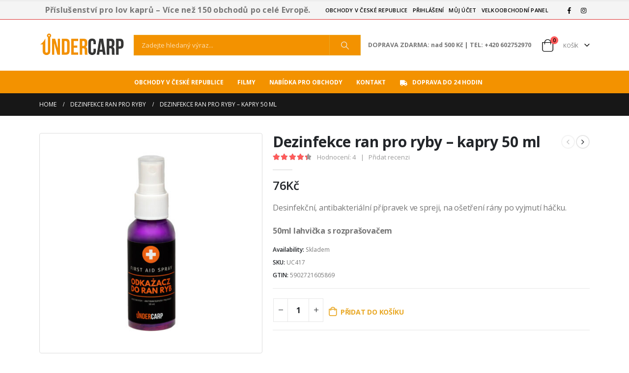

--- FILE ---
content_type: text/html; charset=UTF-8
request_url: https://undercarp.cz/produkt/dezinfekce-ran-pro-ryby-kapry-50-ml/
body_size: 21426
content:

	<!DOCTYPE html>
	<html  lang="cs">
	<head>
		<meta http-equiv="X-UA-Compatible" content="IE=edge" />
		<meta http-equiv="Content-Type" content="text/html; charset=UTF-8" />
		<meta name="viewport" content="width=device-width, initial-scale=1, minimum-scale=1" />

		<link rel="profile" href="https://gmpg.org/xfn/11" />
		<link rel="pingback" href="https://undercarp.cz/xmlrpc.php" />
		<meta name='robots' content='index, follow, max-image-preview:large, max-snippet:-1, max-video-preview:-1' />

	<!-- This site is optimized with the Yoast SEO plugin v22.9 - https://yoast.com/wordpress/plugins/seo/ -->
	<title>Dezinfekce ran pro ryby - kapry 50 ml - sklep karpiowy Undercarp.pl</title>
	<link rel="canonical" href="https://undercarp.cz/produkt/dezinfekce-ran-pro-ryby-kapry-50-ml/" />
	<meta property="og:locale" content="cs_CZ" />
	<meta property="og:type" content="article" />
	<meta property="og:title" content="Dezinfekce ran pro ryby - kapry 50 ml - sklep karpiowy Undercarp.pl" />
	<meta property="og:description" content="Desinfekční, antibakteriální přípravek ve spreji, na ošetření rány po vyjmutí háčku.  50ml lahvička s rozprašovačem" />
	<meta property="og:url" content="https://undercarp.cz/produkt/dezinfekce-ran-pro-ryby-kapry-50-ml/" />
	<meta property="og:site_name" content="Rybářské potřeby - Příslušenství pro lov kaprů." />
	<meta property="article:publisher" content="https://www.facebook.com/Undercarp/" />
	<meta property="article:modified_time" content="2026-01-16T14:31:38+00:00" />
	<meta property="og:image" content="https://undercarp.cz/wp-content/uploads/2020/06/odkażacz-do-ran-ryb-karpi.jpg" />
	<meta property="og:image:width" content="790" />
	<meta property="og:image:height" content="780" />
	<meta property="og:image:type" content="image/jpeg" />
	<meta name="twitter:card" content="summary_large_image" />
	<meta name="twitter:label1" content="Odhadovaná doba čtení" />
	<meta name="twitter:data1" content="1 minuta" />
	<script type="application/ld+json" class="yoast-schema-graph">{"@context":"https://schema.org","@graph":[{"@type":"WebPage","@id":"https://undercarp.cz/produkt/dezinfekce-ran-pro-ryby-kapry-50-ml/","url":"https://undercarp.cz/produkt/dezinfekce-ran-pro-ryby-kapry-50-ml/","name":"Dezinfekce ran pro ryby - kapry 50 ml - sklep karpiowy Undercarp.pl","isPartOf":{"@id":"https://undercarp.cz/#website"},"primaryImageOfPage":{"@id":"https://undercarp.cz/produkt/dezinfekce-ran-pro-ryby-kapry-50-ml/#primaryimage"},"image":{"@id":"https://undercarp.cz/produkt/dezinfekce-ran-pro-ryby-kapry-50-ml/#primaryimage"},"thumbnailUrl":"https://undercarp.cz/wp-content/uploads/2020/06/odkażacz-do-ran-ryb-karpi.jpg","datePublished":"2020-06-22T12:35:45+00:00","dateModified":"2026-01-16T14:31:38+00:00","breadcrumb":{"@id":"https://undercarp.cz/produkt/dezinfekce-ran-pro-ryby-kapry-50-ml/#breadcrumb"},"inLanguage":"cs","potentialAction":[{"@type":"ReadAction","target":["https://undercarp.cz/produkt/dezinfekce-ran-pro-ryby-kapry-50-ml/"]}]},{"@type":"ImageObject","inLanguage":"cs","@id":"https://undercarp.cz/produkt/dezinfekce-ran-pro-ryby-kapry-50-ml/#primaryimage","url":"https://undercarp.cz/wp-content/uploads/2020/06/odkażacz-do-ran-ryb-karpi.jpg","contentUrl":"https://undercarp.cz/wp-content/uploads/2020/06/odkażacz-do-ran-ryb-karpi.jpg","width":790,"height":780},{"@type":"BreadcrumbList","@id":"https://undercarp.cz/produkt/dezinfekce-ran-pro-ryby-kapry-50-ml/#breadcrumb","itemListElement":[{"@type":"ListItem","position":1,"name":"Strona główna","item":"https://undercarp.cz/"},{"@type":"ListItem","position":2,"name":"Undercarp","item":"https://undercarp.cz/"},{"@type":"ListItem","position":3,"name":"Dezinfekce ran pro ryby &#8211; kapry 50 ml"}]},{"@type":"WebSite","@id":"https://undercarp.cz/#website","url":"https://undercarp.cz/","name":"Undercarp - firmowy Sklep Karpiowy","description":"Rybářská bižuterie","publisher":{"@id":"https://undercarp.cz/#organization"},"potentialAction":[{"@type":"SearchAction","target":{"@type":"EntryPoint","urlTemplate":"https://undercarp.cz/?s={search_term_string}"},"query-input":"required name=search_term_string"}],"inLanguage":"cs"},{"@type":"Organization","@id":"https://undercarp.cz/#organization","name":"Undercarp","url":"https://undercarp.cz/","logo":{"@type":"ImageObject","inLanguage":"cs","@id":"https://undercarp.cz/#/schema/logo/image/","url":"https://undercarp.pl/wp-content/uploads/2019/02/logoundercarp.png","contentUrl":"https://undercarp.pl/wp-content/uploads/2019/02/logoundercarp.png","width":242,"height":107,"caption":"Undercarp"},"image":{"@id":"https://undercarp.cz/#/schema/logo/image/"},"sameAs":["https://www.facebook.com/Undercarp/","https://www.instagram.com/undercarp_polska","https://www.youtube.com/channel/UCVSR7-HDKOVCRvOTiAwMC6g"]}]}</script>
	<!-- / Yoast SEO plugin. -->


<link rel='dns-prefetch' href='//fonts.googleapis.com' />
<link rel="alternate" type="application/rss+xml" title="Rybářské potřeby - Příslušenství pro lov kaprů. &raquo; RSS zdroj" href="https://undercarp.cz/feed/" />
<link rel="alternate" type="application/rss+xml" title="Rybářské potřeby - Příslušenství pro lov kaprů. &raquo; RSS komentářů" href="https://undercarp.cz/comments/feed/" />
<link rel="alternate" type="application/rss+xml" title="Rybářské potřeby - Příslušenství pro lov kaprů. &raquo; RSS komentářů pro Dezinfekce ran pro ryby &#8211; kapry 50 ml" href="https://undercarp.cz/produkt/dezinfekce-ran-pro-ryby-kapry-50-ml/feed/" />
		<link rel="shortcut icon" href="//undercarp.cz/wp-content/uploads/2016/04/uc1.jpeg" type="image/x-icon" />
				<link rel="apple-touch-icon" href="//undercarp.cz/wp-content/uploads/2016/04/uc1.jpeg" />
				<link rel="apple-touch-icon" sizes="120x120" href="//undercarp.cz/wp-content/uploads/2016/04/uc1.jpeg" />
				<link rel="apple-touch-icon" sizes="76x76" href="//undercarp.cz/wp-content/uploads/2016/04/uc1.jpeg" />
				<link rel="apple-touch-icon" sizes="152x152" href="//undercarp.cz/wp-content/uploads/2016/04/uc1.jpeg" />
		<script>
window._wpemojiSettings = {"baseUrl":"https:\/\/s.w.org\/images\/core\/emoji\/15.0.3\/72x72\/","ext":".png","svgUrl":"https:\/\/s.w.org\/images\/core\/emoji\/15.0.3\/svg\/","svgExt":".svg","source":{"concatemoji":"https:\/\/undercarp.cz\/wp-includes\/js\/wp-emoji-release.min.js?ver=6.5.7"}};
/*! This file is auto-generated */
!function(i,n){var o,s,e;function c(e){try{var t={supportTests:e,timestamp:(new Date).valueOf()};sessionStorage.setItem(o,JSON.stringify(t))}catch(e){}}function p(e,t,n){e.clearRect(0,0,e.canvas.width,e.canvas.height),e.fillText(t,0,0);var t=new Uint32Array(e.getImageData(0,0,e.canvas.width,e.canvas.height).data),r=(e.clearRect(0,0,e.canvas.width,e.canvas.height),e.fillText(n,0,0),new Uint32Array(e.getImageData(0,0,e.canvas.width,e.canvas.height).data));return t.every(function(e,t){return e===r[t]})}function u(e,t,n){switch(t){case"flag":return n(e,"\ud83c\udff3\ufe0f\u200d\u26a7\ufe0f","\ud83c\udff3\ufe0f\u200b\u26a7\ufe0f")?!1:!n(e,"\ud83c\uddfa\ud83c\uddf3","\ud83c\uddfa\u200b\ud83c\uddf3")&&!n(e,"\ud83c\udff4\udb40\udc67\udb40\udc62\udb40\udc65\udb40\udc6e\udb40\udc67\udb40\udc7f","\ud83c\udff4\u200b\udb40\udc67\u200b\udb40\udc62\u200b\udb40\udc65\u200b\udb40\udc6e\u200b\udb40\udc67\u200b\udb40\udc7f");case"emoji":return!n(e,"\ud83d\udc26\u200d\u2b1b","\ud83d\udc26\u200b\u2b1b")}return!1}function f(e,t,n){var r="undefined"!=typeof WorkerGlobalScope&&self instanceof WorkerGlobalScope?new OffscreenCanvas(300,150):i.createElement("canvas"),a=r.getContext("2d",{willReadFrequently:!0}),o=(a.textBaseline="top",a.font="600 32px Arial",{});return e.forEach(function(e){o[e]=t(a,e,n)}),o}function t(e){var t=i.createElement("script");t.src=e,t.defer=!0,i.head.appendChild(t)}"undefined"!=typeof Promise&&(o="wpEmojiSettingsSupports",s=["flag","emoji"],n.supports={everything:!0,everythingExceptFlag:!0},e=new Promise(function(e){i.addEventListener("DOMContentLoaded",e,{once:!0})}),new Promise(function(t){var n=function(){try{var e=JSON.parse(sessionStorage.getItem(o));if("object"==typeof e&&"number"==typeof e.timestamp&&(new Date).valueOf()<e.timestamp+604800&&"object"==typeof e.supportTests)return e.supportTests}catch(e){}return null}();if(!n){if("undefined"!=typeof Worker&&"undefined"!=typeof OffscreenCanvas&&"undefined"!=typeof URL&&URL.createObjectURL&&"undefined"!=typeof Blob)try{var e="postMessage("+f.toString()+"("+[JSON.stringify(s),u.toString(),p.toString()].join(",")+"));",r=new Blob([e],{type:"text/javascript"}),a=new Worker(URL.createObjectURL(r),{name:"wpTestEmojiSupports"});return void(a.onmessage=function(e){c(n=e.data),a.terminate(),t(n)})}catch(e){}c(n=f(s,u,p))}t(n)}).then(function(e){for(var t in e)n.supports[t]=e[t],n.supports.everything=n.supports.everything&&n.supports[t],"flag"!==t&&(n.supports.everythingExceptFlag=n.supports.everythingExceptFlag&&n.supports[t]);n.supports.everythingExceptFlag=n.supports.everythingExceptFlag&&!n.supports.flag,n.DOMReady=!1,n.readyCallback=function(){n.DOMReady=!0}}).then(function(){return e}).then(function(){var e;n.supports.everything||(n.readyCallback(),(e=n.source||{}).concatemoji?t(e.concatemoji):e.wpemoji&&e.twemoji&&(t(e.twemoji),t(e.wpemoji)))}))}((window,document),window._wpemojiSettings);
</script>
<link rel='stylesheet' id='porto-sp-attr-table-css' href='https://undercarp.cz/wp-content/plugins/porto-functionality/shortcodes//assets/cp-attribute-table/attribute-table.css?ver=3.1.3' media='all' />
<link rel='stylesheet' id='woo-conditional-shipping-blocks-style-css' href='https://undercarp.cz/wp-content/plugins/conditional-shipping-for-woocommerce/frontend/css/woo-conditional-shipping.css?ver=3.5.0.free' media='all' />
<link rel='stylesheet' id='porto-google-fonts-css' href='//fonts.googleapis.com/css?family=Open+Sans%3A300%2C400%2C500%2C600%2C700%2C800%7CShadows+Into+Light%3A400%2C700%7CPlayfair+Display%3A400%2C700&#038;subset=cyrillic%2Ccyrillic-ext%2Cgreek%2Cgreek-ext%2Ckhmer%2Clatin-ext%2Cvietnamese&#038;ver=6.5.7' media='all' />
<style id='wp-emoji-styles-inline-css'>

	img.wp-smiley, img.emoji {
		display: inline !important;
		border: none !important;
		box-shadow: none !important;
		height: 1em !important;
		width: 1em !important;
		margin: 0 0.07em !important;
		vertical-align: -0.1em !important;
		background: none !important;
		padding: 0 !important;
	}
</style>
<link rel='stylesheet' id='wp-block-library-css' href='https://undercarp.cz/wp-includes/css/dist/block-library/style.min.css?ver=6.5.7' media='all' />
<style id='wp-block-library-theme-inline-css'>
.wp-block-audio figcaption{color:#555;font-size:13px;text-align:center}.is-dark-theme .wp-block-audio figcaption{color:#ffffffa6}.wp-block-audio{margin:0 0 1em}.wp-block-code{border:1px solid #ccc;border-radius:4px;font-family:Menlo,Consolas,monaco,monospace;padding:.8em 1em}.wp-block-embed figcaption{color:#555;font-size:13px;text-align:center}.is-dark-theme .wp-block-embed figcaption{color:#ffffffa6}.wp-block-embed{margin:0 0 1em}.blocks-gallery-caption{color:#555;font-size:13px;text-align:center}.is-dark-theme .blocks-gallery-caption{color:#ffffffa6}.wp-block-image figcaption{color:#555;font-size:13px;text-align:center}.is-dark-theme .wp-block-image figcaption{color:#ffffffa6}.wp-block-image{margin:0 0 1em}.wp-block-pullquote{border-bottom:4px solid;border-top:4px solid;color:currentColor;margin-bottom:1.75em}.wp-block-pullquote cite,.wp-block-pullquote footer,.wp-block-pullquote__citation{color:currentColor;font-size:.8125em;font-style:normal;text-transform:uppercase}.wp-block-quote{border-left:.25em solid;margin:0 0 1.75em;padding-left:1em}.wp-block-quote cite,.wp-block-quote footer{color:currentColor;font-size:.8125em;font-style:normal;position:relative}.wp-block-quote.has-text-align-right{border-left:none;border-right:.25em solid;padding-left:0;padding-right:1em}.wp-block-quote.has-text-align-center{border:none;padding-left:0}.wp-block-quote.is-large,.wp-block-quote.is-style-large,.wp-block-quote.is-style-plain{border:none}.wp-block-search .wp-block-search__label{font-weight:700}.wp-block-search__button{border:1px solid #ccc;padding:.375em .625em}:where(.wp-block-group.has-background){padding:1.25em 2.375em}.wp-block-separator.has-css-opacity{opacity:.4}.wp-block-separator{border:none;border-bottom:2px solid;margin-left:auto;margin-right:auto}.wp-block-separator.has-alpha-channel-opacity{opacity:1}.wp-block-separator:not(.is-style-wide):not(.is-style-dots){width:100px}.wp-block-separator.has-background:not(.is-style-dots){border-bottom:none;height:1px}.wp-block-separator.has-background:not(.is-style-wide):not(.is-style-dots){height:2px}.wp-block-table{margin:0 0 1em}.wp-block-table td,.wp-block-table th{word-break:normal}.wp-block-table figcaption{color:#555;font-size:13px;text-align:center}.is-dark-theme .wp-block-table figcaption{color:#ffffffa6}.wp-block-video figcaption{color:#555;font-size:13px;text-align:center}.is-dark-theme .wp-block-video figcaption{color:#ffffffa6}.wp-block-video{margin:0 0 1em}.wp-block-template-part.has-background{margin-bottom:0;margin-top:0;padding:1.25em 2.375em}
</style>
<style id='classic-theme-styles-inline-css'>
/*! This file is auto-generated */
.wp-block-button__link{color:#fff;background-color:#32373c;border-radius:9999px;box-shadow:none;text-decoration:none;padding:calc(.667em + 2px) calc(1.333em + 2px);font-size:1.125em}.wp-block-file__button{background:#32373c;color:#fff;text-decoration:none}
</style>
<style id='global-styles-inline-css'>
body{--wp--preset--color--black: #000000;--wp--preset--color--cyan-bluish-gray: #abb8c3;--wp--preset--color--white: #ffffff;--wp--preset--color--pale-pink: #f78da7;--wp--preset--color--vivid-red: #cf2e2e;--wp--preset--color--luminous-vivid-orange: #ff6900;--wp--preset--color--luminous-vivid-amber: #fcb900;--wp--preset--color--light-green-cyan: #7bdcb5;--wp--preset--color--vivid-green-cyan: #00d084;--wp--preset--color--pale-cyan-blue: #8ed1fc;--wp--preset--color--vivid-cyan-blue: #0693e3;--wp--preset--color--vivid-purple: #9b51e0;--wp--preset--color--primary: var(--porto-primary-color);--wp--preset--color--secondary: var(--porto-secondary-color);--wp--preset--color--tertiary: var(--porto-tertiary-color);--wp--preset--color--quaternary: var(--porto-quaternary-color);--wp--preset--color--dark: var(--porto-dark-color);--wp--preset--color--light: var(--porto-light-color);--wp--preset--color--primary-hover: var(--porto-primary-light-5);--wp--preset--gradient--vivid-cyan-blue-to-vivid-purple: linear-gradient(135deg,rgba(6,147,227,1) 0%,rgb(155,81,224) 100%);--wp--preset--gradient--light-green-cyan-to-vivid-green-cyan: linear-gradient(135deg,rgb(122,220,180) 0%,rgb(0,208,130) 100%);--wp--preset--gradient--luminous-vivid-amber-to-luminous-vivid-orange: linear-gradient(135deg,rgba(252,185,0,1) 0%,rgba(255,105,0,1) 100%);--wp--preset--gradient--luminous-vivid-orange-to-vivid-red: linear-gradient(135deg,rgba(255,105,0,1) 0%,rgb(207,46,46) 100%);--wp--preset--gradient--very-light-gray-to-cyan-bluish-gray: linear-gradient(135deg,rgb(238,238,238) 0%,rgb(169,184,195) 100%);--wp--preset--gradient--cool-to-warm-spectrum: linear-gradient(135deg,rgb(74,234,220) 0%,rgb(151,120,209) 20%,rgb(207,42,186) 40%,rgb(238,44,130) 60%,rgb(251,105,98) 80%,rgb(254,248,76) 100%);--wp--preset--gradient--blush-light-purple: linear-gradient(135deg,rgb(255,206,236) 0%,rgb(152,150,240) 100%);--wp--preset--gradient--blush-bordeaux: linear-gradient(135deg,rgb(254,205,165) 0%,rgb(254,45,45) 50%,rgb(107,0,62) 100%);--wp--preset--gradient--luminous-dusk: linear-gradient(135deg,rgb(255,203,112) 0%,rgb(199,81,192) 50%,rgb(65,88,208) 100%);--wp--preset--gradient--pale-ocean: linear-gradient(135deg,rgb(255,245,203) 0%,rgb(182,227,212) 50%,rgb(51,167,181) 100%);--wp--preset--gradient--electric-grass: linear-gradient(135deg,rgb(202,248,128) 0%,rgb(113,206,126) 100%);--wp--preset--gradient--midnight: linear-gradient(135deg,rgb(2,3,129) 0%,rgb(40,116,252) 100%);--wp--preset--font-size--small: 13px;--wp--preset--font-size--medium: 20px;--wp--preset--font-size--large: 36px;--wp--preset--font-size--x-large: 42px;--wp--preset--spacing--20: 0.44rem;--wp--preset--spacing--30: 0.67rem;--wp--preset--spacing--40: 1rem;--wp--preset--spacing--50: 1.5rem;--wp--preset--spacing--60: 2.25rem;--wp--preset--spacing--70: 3.38rem;--wp--preset--spacing--80: 5.06rem;--wp--preset--shadow--natural: 6px 6px 9px rgba(0, 0, 0, 0.2);--wp--preset--shadow--deep: 12px 12px 50px rgba(0, 0, 0, 0.4);--wp--preset--shadow--sharp: 6px 6px 0px rgba(0, 0, 0, 0.2);--wp--preset--shadow--outlined: 6px 6px 0px -3px rgba(255, 255, 255, 1), 6px 6px rgba(0, 0, 0, 1);--wp--preset--shadow--crisp: 6px 6px 0px rgba(0, 0, 0, 1);}:where(.is-layout-flex){gap: 0.5em;}:where(.is-layout-grid){gap: 0.5em;}body .is-layout-flex{display: flex;}body .is-layout-flex{flex-wrap: wrap;align-items: center;}body .is-layout-flex > *{margin: 0;}body .is-layout-grid{display: grid;}body .is-layout-grid > *{margin: 0;}:where(.wp-block-columns.is-layout-flex){gap: 2em;}:where(.wp-block-columns.is-layout-grid){gap: 2em;}:where(.wp-block-post-template.is-layout-flex){gap: 1.25em;}:where(.wp-block-post-template.is-layout-grid){gap: 1.25em;}.has-black-color{color: var(--wp--preset--color--black) !important;}.has-cyan-bluish-gray-color{color: var(--wp--preset--color--cyan-bluish-gray) !important;}.has-white-color{color: var(--wp--preset--color--white) !important;}.has-pale-pink-color{color: var(--wp--preset--color--pale-pink) !important;}.has-vivid-red-color{color: var(--wp--preset--color--vivid-red) !important;}.has-luminous-vivid-orange-color{color: var(--wp--preset--color--luminous-vivid-orange) !important;}.has-luminous-vivid-amber-color{color: var(--wp--preset--color--luminous-vivid-amber) !important;}.has-light-green-cyan-color{color: var(--wp--preset--color--light-green-cyan) !important;}.has-vivid-green-cyan-color{color: var(--wp--preset--color--vivid-green-cyan) !important;}.has-pale-cyan-blue-color{color: var(--wp--preset--color--pale-cyan-blue) !important;}.has-vivid-cyan-blue-color{color: var(--wp--preset--color--vivid-cyan-blue) !important;}.has-vivid-purple-color{color: var(--wp--preset--color--vivid-purple) !important;}.has-black-background-color{background-color: var(--wp--preset--color--black) !important;}.has-cyan-bluish-gray-background-color{background-color: var(--wp--preset--color--cyan-bluish-gray) !important;}.has-white-background-color{background-color: var(--wp--preset--color--white) !important;}.has-pale-pink-background-color{background-color: var(--wp--preset--color--pale-pink) !important;}.has-vivid-red-background-color{background-color: var(--wp--preset--color--vivid-red) !important;}.has-luminous-vivid-orange-background-color{background-color: var(--wp--preset--color--luminous-vivid-orange) !important;}.has-luminous-vivid-amber-background-color{background-color: var(--wp--preset--color--luminous-vivid-amber) !important;}.has-light-green-cyan-background-color{background-color: var(--wp--preset--color--light-green-cyan) !important;}.has-vivid-green-cyan-background-color{background-color: var(--wp--preset--color--vivid-green-cyan) !important;}.has-pale-cyan-blue-background-color{background-color: var(--wp--preset--color--pale-cyan-blue) !important;}.has-vivid-cyan-blue-background-color{background-color: var(--wp--preset--color--vivid-cyan-blue) !important;}.has-vivid-purple-background-color{background-color: var(--wp--preset--color--vivid-purple) !important;}.has-black-border-color{border-color: var(--wp--preset--color--black) !important;}.has-cyan-bluish-gray-border-color{border-color: var(--wp--preset--color--cyan-bluish-gray) !important;}.has-white-border-color{border-color: var(--wp--preset--color--white) !important;}.has-pale-pink-border-color{border-color: var(--wp--preset--color--pale-pink) !important;}.has-vivid-red-border-color{border-color: var(--wp--preset--color--vivid-red) !important;}.has-luminous-vivid-orange-border-color{border-color: var(--wp--preset--color--luminous-vivid-orange) !important;}.has-luminous-vivid-amber-border-color{border-color: var(--wp--preset--color--luminous-vivid-amber) !important;}.has-light-green-cyan-border-color{border-color: var(--wp--preset--color--light-green-cyan) !important;}.has-vivid-green-cyan-border-color{border-color: var(--wp--preset--color--vivid-green-cyan) !important;}.has-pale-cyan-blue-border-color{border-color: var(--wp--preset--color--pale-cyan-blue) !important;}.has-vivid-cyan-blue-border-color{border-color: var(--wp--preset--color--vivid-cyan-blue) !important;}.has-vivid-purple-border-color{border-color: var(--wp--preset--color--vivid-purple) !important;}.has-vivid-cyan-blue-to-vivid-purple-gradient-background{background: var(--wp--preset--gradient--vivid-cyan-blue-to-vivid-purple) !important;}.has-light-green-cyan-to-vivid-green-cyan-gradient-background{background: var(--wp--preset--gradient--light-green-cyan-to-vivid-green-cyan) !important;}.has-luminous-vivid-amber-to-luminous-vivid-orange-gradient-background{background: var(--wp--preset--gradient--luminous-vivid-amber-to-luminous-vivid-orange) !important;}.has-luminous-vivid-orange-to-vivid-red-gradient-background{background: var(--wp--preset--gradient--luminous-vivid-orange-to-vivid-red) !important;}.has-very-light-gray-to-cyan-bluish-gray-gradient-background{background: var(--wp--preset--gradient--very-light-gray-to-cyan-bluish-gray) !important;}.has-cool-to-warm-spectrum-gradient-background{background: var(--wp--preset--gradient--cool-to-warm-spectrum) !important;}.has-blush-light-purple-gradient-background{background: var(--wp--preset--gradient--blush-light-purple) !important;}.has-blush-bordeaux-gradient-background{background: var(--wp--preset--gradient--blush-bordeaux) !important;}.has-luminous-dusk-gradient-background{background: var(--wp--preset--gradient--luminous-dusk) !important;}.has-pale-ocean-gradient-background{background: var(--wp--preset--gradient--pale-ocean) !important;}.has-electric-grass-gradient-background{background: var(--wp--preset--gradient--electric-grass) !important;}.has-midnight-gradient-background{background: var(--wp--preset--gradient--midnight) !important;}.has-small-font-size{font-size: var(--wp--preset--font-size--small) !important;}.has-medium-font-size{font-size: var(--wp--preset--font-size--medium) !important;}.has-large-font-size{font-size: var(--wp--preset--font-size--large) !important;}.has-x-large-font-size{font-size: var(--wp--preset--font-size--x-large) !important;}
.wp-block-navigation a:where(:not(.wp-element-button)){color: inherit;}
:where(.wp-block-post-template.is-layout-flex){gap: 1.25em;}:where(.wp-block-post-template.is-layout-grid){gap: 1.25em;}
:where(.wp-block-columns.is-layout-flex){gap: 2em;}:where(.wp-block-columns.is-layout-grid){gap: 2em;}
.wp-block-pullquote{font-size: 1.5em;line-height: 1.6;}
</style>
<link rel='stylesheet' id='wwpp_single_product_page_css-css' href='https://undercarp.cz/wp-content/plugins/woocommerce-wholesale-prices-premium/css/wwpp-single-product-page.css?ver=1.30.5.1' media='all' />
<style id='woocommerce-inline-inline-css'>
.woocommerce form .form-row .required { visibility: visible; }
</style>
<link rel='stylesheet' id='woo_conditional_shipping_css-css' href='https://undercarp.cz/wp-content/plugins/conditional-shipping-for-woocommerce/includes/frontend/../../frontend/css/woo-conditional-shipping.css?ver=3.5.0.free' media='all' />
<link rel='stylesheet' id='payu-gateway-css' href='https://undercarp.cz/wp-content/plugins/woo-payu-payment-gateway/assets/css/payu-gateway.css?ver=2.7.2' media='all' />
<link rel='stylesheet' id='porto-fs-progress-bar-css' href='https://undercarp.cz/wp-content/themes/porto/inc/lib/woocommerce-shipping-progress-bar/shipping-progress-bar.css?ver=7.1.3' media='all' />
<link rel='stylesheet' id='select2-css' href='https://undercarp.cz/wp-content/plugins/woocommerce/assets/css/select2.css?ver=8.8.6' media='all' />
<link rel='stylesheet' id='wwlc_RegistrationForm_css-css' href='https://undercarp.cz/wp-content/plugins/woocommerce-wholesale-lead-capture/css/RegistrationForm.css?ver=1.17.8' media='all' />
<link rel='stylesheet' id='porto-css-vars-css' href='https://undercarp.cz/wp-content/uploads/porto_styles/theme_css_vars.css?ver=7.1.3' media='all' />
<link rel='stylesheet' id='js_composer_front-css' href='https://undercarp.cz/wp-content/uploads/porto_styles/js_composer.css?ver=7.1.3' media='all' />
<link rel='stylesheet' id='bootstrap-css' href='https://undercarp.cz/wp-content/uploads/porto_styles/bootstrap.css?ver=7.1.3' media='all' />
<link rel='stylesheet' id='porto-plugins-css' href='https://undercarp.cz/wp-content/themes/porto/css/plugins_optimized.css?ver=7.1.3' media='all' />
<link rel='stylesheet' id='porto-theme-css' href='https://undercarp.cz/wp-content/themes/porto/css/theme.css?ver=7.1.3' media='all' />
<link rel='stylesheet' id='porto-theme-portfolio-css' href='https://undercarp.cz/wp-content/themes/porto/css/theme_portfolio.css?ver=7.1.3' media='all' />
<link rel='stylesheet' id='porto-theme-member-css' href='https://undercarp.cz/wp-content/themes/porto/css/theme_member.css?ver=7.1.3' media='all' />
<link rel='stylesheet' id='porto-theme-event-css' href='https://undercarp.cz/wp-content/themes/porto/css/theme_event.css?ver=7.1.3' media='all' />
<link rel='stylesheet' id='porto-shortcodes-css' href='https://undercarp.cz/wp-content/uploads/porto_styles/shortcodes.css?ver=7.1.3' media='all' />
<link rel='stylesheet' id='porto-theme-shop-css' href='https://undercarp.cz/wp-content/themes/porto/css/theme_shop.css?ver=7.1.3' media='all' />
<link rel='stylesheet' id='porto-theme-wpb-css' href='https://undercarp.cz/wp-content/themes/porto/css/theme_wpb.css?ver=7.1.3' media='all' />
<link rel='stylesheet' id='porto-theme-radius-css' href='https://undercarp.cz/wp-content/themes/porto/css/theme_radius.css?ver=7.1.3' media='all' />
<link rel='stylesheet' id='porto-dynamic-style-css' href='https://undercarp.cz/wp-content/uploads/porto_styles/dynamic_style.css?ver=7.1.3' media='all' />
<link rel='stylesheet' id='porto-type-builder-css' href='https://undercarp.cz/wp-content/plugins/porto-functionality/builders/assets/type-builder.css?ver=3.1.3' media='all' />
<link rel='stylesheet' id='porto-account-login-style-css' href='https://undercarp.cz/wp-content/themes/porto/css/theme/shop/login-style/account-login.css?ver=7.1.3' media='all' />
<link rel='stylesheet' id='porto-theme-woopage-css' href='https://undercarp.cz/wp-content/themes/porto/css/theme/shop/other/woopage.css?ver=7.1.3' media='all' />
<link rel='stylesheet' id='porto-style-css' href='https://undercarp.cz/wp-content/themes/porto/style.css?ver=7.1.3' media='all' />
<style id='porto-style-inline-css'>
.side-header-narrow-bar-logo{max-width:170px}#header,.sticky-header .header-main.sticky{border-top:3px solid #ededed}@media (min-width:992px){}.page-top .page-title-wrap{line-height:0}body.single-product .page-top .breadcrumbs-wrap{padding-right:55px}.product-images .img-thumbnail .inner,.product-images .img-thumbnail .inner img{-webkit-transform:none;transform:none}.sticky-product{position:fixed;top:0;left:0;width:100%;z-index:100;background-color:#fff;box-shadow:0 3px 5px rgba(0,0,0,0.08);padding:15px 0}.sticky-product.pos-bottom{top:auto;bottom:0;box-shadow:0 -3px 5px rgba(0,0,0,0.08)}.sticky-product .container{display:-ms-flexbox;display:flex;-ms-flex-align:center;align-items:center;-ms-flex-wrap:wrap;flex-wrap:wrap}.sticky-product .sticky-image{max-width:60px;margin-right:15px}.sticky-product .add-to-cart{-ms-flex:1;flex:1;text-align:right;margin-top:5px}.sticky-product .product-name{font-size:16px;font-weight:600;line-height:inherit;margin-bottom:0}.sticky-product .sticky-detail{line-height:1.5;display:-ms-flexbox;display:flex}.sticky-product .star-rating{margin:5px 15px;font-size:1em}.sticky-product .availability{padding-top:2px}.sticky-product .sticky-detail .price{font-family:Open Sans,Open Sans,sans-serif;font-weight:400;margin-bottom:0;font-size:1.3em;line-height:1.5}.sticky-product.pos-top:not(.hide){top:0;opacity:1;visibility:visible;transform:translate3d( 0,0,0 )}.sticky-product.pos-top.scroll-down{opacity:0 !important;visibility:hidden;transform:translate3d( 0,-100%,0 )}.sticky-product.sticky-ready{transition:left .3s,visibility 0.3s,opacity 0.3s,transform 0.3s,top 0.3s ease}@media (max-width:992px){.sticky-product .container{padding-left:var(--porto-grid-gutter-width);padding-right:var(--porto-grid-gutter-width)}}@media (max-width:767px){.sticky-product{display:none}}ul.products li.product-col .woocommerce-loop-product__title{white-space:normal !important}ul.product_list_widget li .product-details a,.widget ul.product_list_widget li .product-details a{white-space:normal !important}.single-product .product-summary-wrap .description p{font-size:16px !important}.single-product .product-summary-wrap .description p{font-size:16px !important}
</style>
<link rel='stylesheet' id='porto-360-gallery-css' href='https://undercarp.cz/wp-content/themes/porto/inc/lib/threesixty/threesixty.css?ver=7.1.3' media='all' />
<script type="text/template" id="tmpl-variation-template">
	<div class="woocommerce-variation-description">{{{ data.variation.variation_description }}}</div>
	<div class="woocommerce-variation-price">{{{ data.variation.price_html }}}</div>
	<div class="woocommerce-variation-availability">{{{ data.variation.availability_html }}}</div>
</script>
<script type="text/template" id="tmpl-unavailable-variation-template">
	<p>Je nám líto, tento produkt není dostupný. Zvolte prosím jinou kombinaci.</p>
</script>
<script src="https://undercarp.cz/wp-includes/js/jquery/jquery.min.js?ver=3.7.1" id="jquery-core-js"></script>
<script src="https://undercarp.cz/wp-includes/js/jquery/jquery-migrate.min.js?ver=3.4.1" id="jquery-migrate-js"></script>
<script src="https://undercarp.cz/wp-content/plugins/woocommerce/assets/js/jquery-blockui/jquery.blockUI.min.js?ver=2.7.0-wc.8.8.6" id="jquery-blockui-js" data-wp-strategy="defer"></script>
<script id="wc-add-to-cart-js-extra">
var wc_add_to_cart_params = {"ajax_url":"\/wp-admin\/admin-ajax.php","wc_ajax_url":"\/?wc-ajax=%%endpoint%%","i18n_view_cart":"Zobrazit ko\u0161\u00edk","cart_url":"https:\/\/undercarp.cz\/kosik\/","is_cart":"","cart_redirect_after_add":"no"};
</script>
<script src="https://undercarp.cz/wp-content/plugins/woocommerce/assets/js/frontend/add-to-cart.min.js?ver=8.8.6" id="wc-add-to-cart-js" data-wp-strategy="defer"></script>
<script id="wc-single-product-js-extra">
var wc_single_product_params = {"i18n_required_rating_text":"Zvolte pros\u00edm hodnocen\u00ed","review_rating_required":"no","flexslider":{"rtl":false,"animation":"slide","smoothHeight":true,"directionNav":false,"controlNav":"thumbnails","slideshow":false,"animationSpeed":500,"animationLoop":false,"allowOneSlide":false},"zoom_enabled":"","zoom_options":[],"photoswipe_enabled":"","photoswipe_options":{"shareEl":false,"closeOnScroll":false,"history":false,"hideAnimationDuration":0,"showAnimationDuration":0},"flexslider_enabled":""};
</script>
<script src="https://undercarp.cz/wp-content/plugins/woocommerce/assets/js/frontend/single-product.min.js?ver=8.8.6" id="wc-single-product-js" defer data-wp-strategy="defer"></script>
<script src="https://undercarp.cz/wp-content/plugins/woocommerce/assets/js/js-cookie/js.cookie.min.js?ver=2.1.4-wc.8.8.6" id="js-cookie-js" defer data-wp-strategy="defer"></script>
<script id="woocommerce-js-extra">
var woocommerce_params = {"ajax_url":"\/wp-admin\/admin-ajax.php","wc_ajax_url":"\/?wc-ajax=%%endpoint%%"};
</script>
<script src="https://undercarp.cz/wp-content/plugins/woocommerce/assets/js/frontend/woocommerce.min.js?ver=8.8.6" id="woocommerce-js" defer data-wp-strategy="defer"></script>
<script id="woo-conditional-shipping-js-js-extra">
var conditional_shipping_settings = {"trigger_fields":[]};
</script>
<script src="https://undercarp.cz/wp-content/plugins/conditional-shipping-for-woocommerce/includes/frontend/../../frontend/js/woo-conditional-shipping.js?ver=3.5.0.free" id="woo-conditional-shipping-js-js"></script>
<script src="https://undercarp.cz/wp-content/plugins/js_composer/assets/js/vendors/woocommerce-add-to-cart.js?ver=7.6" id="vc_woocommerce-add-to-cart-js-js"></script>
<script src="https://undercarp.cz/wp-includes/js/underscore.min.js?ver=1.13.4" id="underscore-js"></script>
<script id="wp-util-js-extra">
var _wpUtilSettings = {"ajax":{"url":"\/wp-admin\/admin-ajax.php"}};
</script>
<script src="https://undercarp.cz/wp-includes/js/wp-util.min.js?ver=6.5.7" id="wp-util-js"></script>
<script id="wc-cart-fragments-js-extra">
var wc_cart_fragments_params = {"ajax_url":"\/wp-admin\/admin-ajax.php","wc_ajax_url":"\/?wc-ajax=%%endpoint%%","cart_hash_key":"wc_cart_hash_732ece17b1f091bf16688e98de2310b8","fragment_name":"wc_fragments_732ece17b1f091bf16688e98de2310b8","request_timeout":"15000"};
</script>
<script src="https://undercarp.cz/wp-content/plugins/woocommerce/assets/js/frontend/cart-fragments.min.js?ver=8.8.6" id="wc-cart-fragments-js" defer data-wp-strategy="defer"></script>
<script></script><link rel="https://api.w.org/" href="https://undercarp.cz/wp-json/" /><link rel="alternate" type="application/json" href="https://undercarp.cz/wp-json/wp/v2/product/21747" /><link rel="EditURI" type="application/rsd+xml" title="RSD" href="https://undercarp.cz/xmlrpc.php?rsd" />
<meta name="generator" content="WordPress 6.5.7" />
<meta name="generator" content="WooCommerce 8.8.6" />
<link rel='shortlink' href='https://undercarp.cz/?p=21747' />
<link rel="alternate" type="application/json+oembed" href="https://undercarp.cz/wp-json/oembed/1.0/embed?url=https%3A%2F%2Fundercarp.cz%2Fprodukt%2Fdezinfekce-ran-pro-ryby-kapry-50-ml%2F" />
<link rel="alternate" type="text/xml+oembed" href="https://undercarp.cz/wp-json/oembed/1.0/embed?url=https%3A%2F%2Fundercarp.cz%2Fprodukt%2Fdezinfekce-ran-pro-ryby-kapry-50-ml%2F&#038;format=xml" />
<script async src="https://www.googletagmanager.com/gtag/js?id=G-L1SNNSWCEV"></script>
<script>
  window.dataLayer = window.dataLayer || [];
  function gtag(){dataLayer.push(arguments);}
  gtag('js', new Date());

  gtag('config', 'G-L1SNNSWCEV');
</script>

<!-- Facebook Pixel Code -->
<script>
  !function(f,b,e,v,n,t,s)
  {if(f.fbq)return;n=f.fbq=function(){n.callMethod?
  n.callMethod.apply(n,arguments):n.queue.push(arguments)};
  if(!f._fbq)f._fbq=n;n.push=n;n.loaded=!0;n.version='2.0';
  n.queue=[];t=b.createElement(e);t.async=!0;
  t.src=v;s=b.getElementsByTagName(e)[0];
  s.parentNode.insertBefore(t,s)}(window, document,'script',
  'https://connect.facebook.net/en_US/fbevents.js');
  fbq('init', '368006363792128');
  fbq('track', 'PageView');
</script>
<noscript><img height="1" width="1" style="display:none"
  src="https://www.facebook.com/tr?id=368006363792128&ev=PageView&noscript=1"
/></noscript>
<!-- End Facebook Pixel Code --><meta name="wwp" content="yes" /><!-- Google site verification - Google for WooCommerce -->
<meta name="google-site-verification" content="kgz6Du0a6ph2FQTK518H3GTbgS6pOcfJktikDbznkWo" />
		<script type="text/javascript">
		WebFontConfig = {
			google: { families: [ 'Open+Sans:300,400,500,600,700,800:cyrillic,cyrillic-ext,greek,greek-ext,khmer,latin-ext,vietnamese','Shadows+Into+Light:400,700','Playfair+Display:400,700' ] }
		};
		(function(d) {
			var wf = d.createElement('script'), s = d.scripts[d.scripts.length - 1];
			wf.src = 'https://undercarp.cz/wp-content/themes/porto/js/libs/webfont.js';
			wf.async = true;
			s.parentNode.insertBefore(wf, s);
		})(document);</script>
			<noscript><style>.woocommerce-product-gallery{ opacity: 1 !important; }</style></noscript>
	<style>.recentcomments a{display:inline !important;padding:0 !important;margin:0 !important;}</style><meta name="generator" content="Powered by WPBakery Page Builder - drag and drop page builder for WordPress."/>
<meta name="google-site-verification" content="kgz6Du0a6ph2FQTK518H3GTbgS6pOcfJktikDbznkWo" />		<style id="wp-custom-css">
			.price, td.product-price, td.product-subtotal, td.product-total, td.order-total, tr.cart-subtotal {
    line-height: 1;
    font-weight: 600;
    font-size: 1.1714em;
}


#mini-cart .cart-popup:before {
    right: 56px;
}

#mini-cart .cart-popup:after {
    right: 55px;
}

.woocommerce [packetery-renderer=after-rate] .packeta-widget-button button {
    width: 200px;
}

.ant-select-tree-list-scrollbar-show{
	display: block !important;
}		</style>
						<script>
					jQuery(document).ready(function($){
    $(".cart-head").append('<div class="ml-3 d-none d-md-block"><p class="mb-0" style="font-size: 11px; line-height: 1; letter-spacing: -.025em; ">KOŠÍK</p><p class="cart-price mb-0 text-left" style="color: #ee8379; font-size: 15px; font-weight: 600;"></p></div>');
    
   
});				</script>
				<noscript><style> .wpb_animate_when_almost_visible { opacity: 1; }</style></noscript>
		<!-- Global site tag (gtag.js) - Google Ads: AW-16712128130 - Google for WooCommerce -->
		<script async src="https://www.googletagmanager.com/gtag/js?id=AW-16712128130"></script>
		<script>
			window.dataLayer = window.dataLayer || [];
			function gtag() { dataLayer.push(arguments); }
			gtag( 'consent', 'default', {
				analytics_storage: 'denied',
				ad_storage: 'denied',
				ad_user_data: 'denied',
				ad_personalization: 'denied',
				region: ['AT', 'BE', 'BG', 'HR', 'CY', 'CZ', 'DK', 'EE', 'FI', 'FR', 'DE', 'GR', 'HU', 'IS', 'IE', 'IT', 'LV', 'LI', 'LT', 'LU', 'MT', 'NL', 'NO', 'PL', 'PT', 'RO', 'SK', 'SI', 'ES', 'SE', 'GB', 'CH'],
				wait_for_update: 500,
			} );
			gtag('js', new Date());
			gtag('set', 'developer_id.dOGY3NW', true);
			gtag("config", "AW-16712128130", { "groups": "GLA", "send_page_view": false });		</script>

			</head>
	<body data-rsssl=1 class="product-template-default single single-product postid-21747 wp-embed-responsive theme-porto woocommerce woocommerce-page woocommerce-no-js porto-rounded login-popup full blog-1 wpb-js-composer js-comp-ver-7.6 vc_responsive">
	<script>
gtag("event", "page_view", {send_to: "GLA"});
</script>

	<div class="page-wrapper"><!-- page wrapper -->
		
											<!-- header wrapper -->
				<div class="header-wrapper">
										<header id="header" class="header-separate header-1 sticky-menu-header">
		<div class="header-top">
		<div class="container">
			<div class="header-left">
							</div>
			<div class="header-right">
				<span class="welcome-msg"><font size="3"><strong>Příslušenství pro lov kaprů –  Více než 150 obchodů po celé Evropě. </strong></font>  </span><span class="gap">|</span><ul id="menu-gora-up" class="top-links mega-menu show-arrow"><li id="nav-menu-item-36901" class="menu-item menu-item-type-custom menu-item-object-custom narrow"><a href="https://undercarp.cz/obchody/">OBCHODY V ČESKÉ REPUBLICE</a></li>
<li id="nav-menu-item-18550" class="menu-item menu-item-type-custom menu-item-object-custom narrow"><a href="https://undercarp.cz/prihlaseni/">PŘIHLÁŠENÍ</a></li>
<li id="nav-menu-item-18551" class="menu-item menu-item-type-custom menu-item-object-custom narrow"><a href="https://undercarp.cz/prihlaseni/">MŮJ ÚČET</a></li>
<li id="nav-menu-item-24500" class="menu-item menu-item-type-post_type menu-item-object-page narrow"><a href="https://undercarp.cz/velkoobchod/">Velkoobchodní panel</a></li>
</ul><span class="gap">|</span><div class="share-links">		<a target="_blank"  rel="nofollow noopener noreferrer" class="share-facebook" href="https://www.facebook.com/undercarp.cz" title="Facebook"></a>
				<a target="_blank"  rel="nofollow noopener noreferrer" class="share-instagram" href="https://www.instagram.com/undercarpcz/" title="Instagram"></a>
		</div>			</div>
		</div>
	</div>
	
	<div class="header-main">
		<div class="container header-row">
			<div class="header-left">
				<a class="mobile-toggle" href="#" aria-label="Mobile Menu"><i class="fas fa-bars"></i></a>
	<div class="logo">
	<a href="https://undercarp.cz/" title="Rybářské potřeby &#8211; Příslušenství pro lov kaprů. - Rybářská bižuterie"  rel="home">
		<img class="img-responsive standard-logo" width="240" height="68" src="//undercarp.cz/wp-content/uploads/2016/09/logoUC.png" alt="Rybářské potřeby &#8211; Příslušenství pro lov kaprů." /><img class="img-responsive retina-logo" src="//undercarp.pl/wp-content/uploads/2016/09/logoUC.png" alt="Rybářské potřeby &#8211; Příslušenství pro lov kaprů." />	</a>
	</div>
				</div>
			<div class="header-center">
				<div class="searchform-popup"><a  class="search-toggle" aria-label="Search Toggle" href="#"><i class="porto-icon-magnifier"></i><span class="search-text">Search</span></a>	<form action="https://undercarp.cz/" method="get"
		class="searchform search-layout-advanced">
		<div class="searchform-fields">
			<span class="text"><input name="s" type="text" value="" placeholder="Zadejte hledaný výraz..." autocomplete="off" /></span>
							<input type="hidden" name="post_type" value="product"/>
							<span class="button-wrap">
				<button class="btn btn-special" title="Search" type="submit">
					<i class="porto-icon-magnifier"></i>
				</button>
									
			</span>
		</div>
				<div class="live-search-list"></div>
			</form>
	</div>			</div>
			<div class="header-right">
				<div class="header-minicart">
					<div class="header-contact"><strong>DOPRAVA ZDARMA: nad 500 Kč  | TEL: +420 602752970</strong></div>		<div id="mini-cart" class="mini-cart minicart-arrow-alt">
			<div class="cart-head">
			<span class="cart-icon"><i class="minicart-icon porto-icon-shopping-cart"></i><span class="cart-items"><i class="fas fa-spinner fa-pulse"></i></span></span><span class="cart-items-text"><i class="fas fa-spinner fa-pulse"></i></span>			</div>
			<div class="cart-popup widget_shopping_cart">
				<div class="widget_shopping_cart_content">
									<div class="cart-loading"></div>
								</div>
			</div>
				</div>
						</div>

				
			</div>
		</div>
			</div>

			<div class="main-menu-wrap">
			<div id="main-menu" class="container centered hide-sticky-content">
								<div class="menu-center">
					<ul id="menu-under-carp" class="main-menu mega-menu show-arrow"><li id="nav-menu-item-11633" class="menu-item menu-item-type-post_type menu-item-object-page narrow"><a href="https://undercarp.cz/obchody/">OBCHODY V ČESKÉ REPUBLICE</a></li>
<li id="nav-menu-item-12220" class="menu-item menu-item-type-custom menu-item-object-custom narrow"><a target="_blank" href="https://www.youtube.com/@Undercarpcz">FILMY</a></li>
<li id="nav-menu-item-18549" class="menu-item menu-item-type-custom menu-item-object-custom narrow"><a href="https://undercarp.cz/velkoobchod/">NABÍDKA PRO OBCHODY</a></li>
<li id="nav-menu-item-11209" class="menu-item menu-item-type-post_type menu-item-object-page narrow"><a href="https://undercarp.cz/kontaktw/">KONTAKT</a></li>
<li id="nav-menu-item-35385" class="menu-item menu-item-type-custom menu-item-object-custom narrow"><a href="#"><i class="fa fa-light fa-truck"></i><strong>DOPRAVA DO 24 HODIN</strong></a></li>
</ul>				</div>
									<div class="menu-right">
						<div class="searchform-popup"><a  class="search-toggle" aria-label="Search Toggle" href="#"><i class="porto-icon-magnifier"></i><span class="search-text">Search</span></a>	<form action="https://undercarp.cz/" method="get"
		class="searchform search-layout-advanced">
		<div class="searchform-fields">
			<span class="text"><input name="s" type="text" value="" placeholder="Zadejte hledaný výraz..." autocomplete="off" /></span>
							<input type="hidden" name="post_type" value="product"/>
							<span class="button-wrap">
				<button class="btn btn-special" title="Search" type="submit">
					<i class="porto-icon-magnifier"></i>
				</button>
									
			</span>
		</div>
				<div class="live-search-list"></div>
			</form>
	</div>		<div id="mini-cart" class="mini-cart minicart-arrow-alt">
			<div class="cart-head">
			<span class="cart-icon"><i class="minicart-icon porto-icon-shopping-cart"></i><span class="cart-items"><i class="fas fa-spinner fa-pulse"></i></span></span><span class="cart-items-text"><i class="fas fa-spinner fa-pulse"></i></span>			</div>
			<div class="cart-popup widget_shopping_cart">
				<div class="widget_shopping_cart_content">
									<div class="cart-loading"></div>
								</div>
			</div>
				</div>
							</div>
							</div>
		</div>
	</header>

									</div>
				<!-- end header wrapper -->
			
			
					<section class="page-top page-header-1">
	<div class="container hide-title">
	<div class="row">
		<div class="col-lg-12">
							<div class="breadcrumbs-wrap">
					<ul class="breadcrumb" itemscope itemtype="https://schema.org/BreadcrumbList"><li class="home" itemprop="itemListElement" itemscope itemtype="https://schema.org/ListItem"><a itemprop="item" href="https://undercarp.cz" title="Go to Home Page"><span itemprop="name">Home</span></a><meta itemprop="position" content="1" /><i class="delimiter"></i></li><li itemprop="itemListElement" itemscope itemtype="https://schema.org/ListItem"><a itemprop="item" href="https://undercarp.cz/katp/dezinfekce-ran-pro-ryby/"><span itemprop="name">DEZINFEKCE RAN PRO RYBY</span></a><meta itemprop="position" content="2" /><i class="delimiter"></i></li><li>Dezinfekce ran pro ryby &#8211; kapry 50 ml</li></ul>				</div>
						<div class="page-title-wrap d-none">
								<h1 class="page-title">Dezinfekce ran pro ryby &#8211; kapry 50 ml</h1>
							</div>
					</div>
	</div>
</div>
	</section>
	
		<div id="main" class="column1 boxed"><!-- main -->

			<div class="container">
			<div class="row main-content-wrap">

			<!-- main content -->
			<div class="main-content col-lg-12">

			
	<div id="primary" class="content-area"><main id="content" class="site-main">

					
			<div class="woocommerce-notices-wrapper"></div>
<div id="product-21747" class="product type-product post-21747 status-publish first instock product_cat-dezinfekce-ran-pro-ryby has-post-thumbnail taxable shipping-taxable purchasable product-type-simple product-layout-default">

	<div class="product-summary-wrap">
					<div class="row">
				<div class="summary-before col-md-5">
							<div class="labels"></div><div class="product-images images">
	<div class="product-image-slider owl-carousel show-nav-hover has-ccols ccols-1"><div class="img-thumbnail"><div class="inner"><img width="500" height="494" src="https://undercarp.cz/wp-content/uploads/2020/06/odkażacz-do-ran-ryb-karpi-500x494.jpg" class="woocommerce-main-image img-responsive" alt="" href="https://undercarp.cz/wp-content/uploads/2020/06/odkażacz-do-ran-ryb-karpi.jpg" title="odkażacz do ran ryb karpi" decoding="async" fetchpriority="high" srcset="https://undercarp.cz/wp-content/uploads/2020/06/odkażacz-do-ran-ryb-karpi-500x494.jpg 500w, https://undercarp.cz/wp-content/uploads/2020/06/odkażacz-do-ran-ryb-karpi-400x395.jpg 400w, https://undercarp.cz/wp-content/uploads/2020/06/odkażacz-do-ran-ryb-karpi-367x362.jpg 367w" sizes="(max-width: 500px) 100vw, 500px" /></div></div><div class="img-thumbnail"><div class="inner"><img width="500" height="494" src="https://undercarp.cz/wp-content/uploads/2020/06/odkażacz-do-ran-ryb-500x494.jpg" class="img-responsive" alt="" href="https://undercarp.cz/wp-content/uploads/2020/06/odkażacz-do-ran-ryb.jpg" decoding="async" srcset="https://undercarp.cz/wp-content/uploads/2020/06/odkażacz-do-ran-ryb-500x494.jpg 500w, https://undercarp.cz/wp-content/uploads/2020/06/odkażacz-do-ran-ryb-400x395.jpg 400w, https://undercarp.cz/wp-content/uploads/2020/06/odkażacz-do-ran-ryb-367x362.jpg 367w" sizes="(max-width: 500px) 100vw, 500px" /></div></div></div><span class="zoom" data-index="0"><i class="porto-icon-plus"></i></span></div>

<div class="product-thumbnails thumbnails">
	<div class="product-thumbs-slider owl-carousel has-ccols ccols-6"><div class="img-thumbnail"><img class="woocommerce-main-thumb img-responsive" alt="odkażacz do ran ryb karpi" src="https://undercarp.cz/wp-content/uploads/2020/06/odkażacz-do-ran-ryb-karpi-150x150.jpg" /></div><div class="img-thumbnail"><img class="img-responsive" alt="odkażacz do ran ryb" src="https://undercarp.cz/wp-content/uploads/2020/06/odkażacz-do-ran-ryb-150x150.jpg" /></div></div></div>
						</div>

			<div class="summary entry-summary col-md-7">
							<h2 class="product_title entry-title show-product-nav">
		Dezinfekce ran pro ryby &#8211; kapry 50 ml	</h2>
<div class="product-nav">		<div class="product-prev">
			<span class="product-link disabled"></span>
		</div>
				<div class="product-next">
			<a href="https://undercarp.cz/produkt/propolis-dezinfekce-ran-pro-ryby-kapry-30-ml/">
				<span class="product-link"></span>
				<span class="product-popup">
					<span class="featured-box">
						<span class="box-content">
							<span class="product-image">
								<span class="inner">
									<img width="1500" height="1500" src="https://undercarp.cz/wp-content/uploads/2024/08/undercarp-propolis-fish-doctor.jpg" class="attachment-shop_thumbnail size-shop_thumbnail wp-post-image" alt="undercarp propolis fish doctor" decoding="async" loading="lazy" srcset="https://undercarp.cz/wp-content/uploads/2024/08/undercarp-propolis-fish-doctor.jpg 1500w, https://undercarp.cz/wp-content/uploads/2024/08/undercarp-propolis-fish-doctor-1024x1024.jpg 1024w, https://undercarp.cz/wp-content/uploads/2024/08/undercarp-propolis-fish-doctor-768x768.jpg 768w, https://undercarp.cz/wp-content/uploads/2024/08/undercarp-propolis-fish-doctor-640x640.jpg 640w, https://undercarp.cz/wp-content/uploads/2024/08/undercarp-propolis-fish-doctor-400x400.jpg 400w, https://undercarp.cz/wp-content/uploads/2024/08/undercarp-propolis-fish-doctor-560x560.jpg 560w, https://undercarp.cz/wp-content/uploads/2024/08/undercarp-propolis-fish-doctor-367x367.jpg 367w, https://undercarp.cz/wp-content/uploads/2024/08/undercarp-propolis-fish-doctor-500x500.jpg 500w" sizes="(max-width: 1500px) 100vw, 1500px" />								</span>
							</span>
							<span class="product-details">
								<span class="product-title">Propolis dezinfekce ran pro ryby – kapry 30 ml</span>
							</span>
						</span>
					</span>
				</span>
			</a>
		</div>
		</div>
<div class="woocommerce-product-rating">
	<div class="star-rating" title="4.50">
		<span style="width:90%">
						<strong class="rating">4.50</strong> out of 5		</span>
	</div>
											<div class="review-link"><a href="#reviews" class="woocommerce-review-link" rel="nofollow">Hodnocení: <span class="count">4</span></a>|<a href="#review_form" class="woocommerce-write-review-link" rel="nofollow">Přidat recenzi</a></div>
					</div>
<p class="price"><span class="woocommerce-Price-amount amount"><bdi>76<span class="woocommerce-Price-currencySymbol">&#75;&#269;</span></bdi></span></p>

<div class="description woocommerce-product-details__short-description">
	<p>Desinfekční, antibakteriální přípravek ve spreji, na ošetření rány po vyjmutí háčku.</p>
<p><strong>50ml lahvička s rozprašovačem</strong></p>
</div>
<div class="product_meta">

	<span class="product-stock in-stock">Availability: <span class="stock">Skladem</span></span>
	
		<span class="sku_wrapper">SKU: <span class="sku">UC417</span></span>

	
	
	
	<span class="hwp-gtin">GTIN: <span>5902721605869</span></span>
</div>

	
	<form class="cart" action="https://undercarp.cz/produkt/dezinfekce-ran-pro-ryby-kapry-50-ml/" method="post" enctype='multipart/form-data'>
		
			<div class="quantity buttons_added">
				<button type="button" value="-" class="minus">-</button>
		<input
			type="number"
			id="quantity_696b66d04d1ff"
			class="input-text qty text"
			step="1"
			min="1"
			max="447"
			name="quantity"
			value="1"
			aria-label="Množství"
			size="4"
			placeholder=""			inputmode="numeric" />
		<button type="button" value="+" class="plus">+</button>
			</div>
	
		<button type="submit" name="add-to-cart" value="21747" class="single_add_to_cart_button button alt">Přidat do košíku</button>

			</form>

	
						</div>

					</div><!-- .summary -->
		</div>

	
	<div class="woocommerce-tabs woocommerce-tabs-pbgbbktw resp-htabs" id="product-tab">
			<ul class="resp-tabs-list" role="tablist">
							<li class="reviews_tab" id="tab-title-reviews" role="tab" aria-controls="tab-reviews">
					Hodnocení (4)				</li>
				
		</ul>
		<div class="resp-tabs-container">
			
				<div class="tab-content" id="tab-reviews">
					<div id="reviews" class="woocommerce-Reviews">
	<div id="comments">
		<h2 class="woocommerce-Reviews-title">
		4 recenze <span>Dezinfekce ran pro ryby &#8211; kapry 50 ml</span>		</h2>

		
			<p class="woocommerce-noreviews">Zatím zde nejsou žádné recenze.</p>

			</div>

	<hr class="tall">

	
		<div id="review_form_wrapper">
			<div id="review_form">
					<div id="respond" class="comment-respond">
		<h3 id="reply-title" class="comment-reply-title">Buďte první, kdo ohodnotí &bdquo;Dezinfekce ran pro ryby &#8211; kapry 50 ml&ldquo; <small><a rel="nofollow" id="cancel-comment-reply-link" href="/produkt/dezinfekce-ran-pro-ryby-kapry-50-ml/#respond" style="display:none;">Zrušit odpověď na komentář</a></small></h3><form action="https://undercarp.cz/wp-comments-post.php" method="post" id="commentform" class="comment-form" novalidate><div class="comment-form-rating"><label for="rating">Vaše hodnocení&nbsp;<span class="required">*</span></label><select name="rating" id="rating" required>
							<option value="">Hodnotit&hellip;</option>
							<option value="5">Skvělý</option>
							<option value="4">Dobrý</option>
							<option value="3">Průměrný</option>
							<option value="2">Ne tak špatný</option>
							<option value="1">Velmi slabý</option>
						</select></div><p class="comment-form-comment"><label for="comment">Vaše recenze <span class="required">*</span></label><textarea id="comment" name="comment" cols="45" rows="8" required></textarea></p><p class="comment-form-author"><label for="author">Jméno&nbsp;<span class="required">*</span></label><input id="author" name="author" type="text" value="" size="30" required /></p>
<p class="comment-form-email"><label for="email">E-mail&nbsp;<span class="required">*</span></label><input id="email" name="email" type="email" value="" size="30" required /></p>
<p class="form-submit"><input name="submit" type="submit" id="submit" class="submit" value="Odeslat" /> <input type='hidden' name='comment_post_ID' value='21747' id='comment_post_ID' />
<input type='hidden' name='comment_parent' id='comment_parent' value='0' />
</p><p style="display: none;"><input type="hidden" id="akismet_comment_nonce" name="akismet_comment_nonce" value="e77d0aeadc" /></p><p style="display: none !important;" class="akismet-fields-container" data-prefix="ak_"><label>&#916;<textarea name="ak_hp_textarea" cols="45" rows="8" maxlength="100"></textarea></label><input type="hidden" id="ak_js_1" name="ak_js" value="228"/><script>document.getElementById( "ak_js_1" ).setAttribute( "value", ( new Date() ).getTime() );</script></p></form>	</div><!-- #respond -->
				</div>
		</div>
	
	<div class="clear"></div>
</div>
				</div>

					</div>

		
		<script>
			( function() {
				var porto_init_desc_tab = function() {
					( function( $ ) {
						var $tabs = $('.woocommerce-tabs-pbgbbktw');

						function init_tabs($tabs) {
							$tabs.easyResponsiveTabs({
								type: 'default', //Types: default, vertical, accordion
								width: 'auto', //auto or any width like 600px
								fit: true,   // 100% fit in a container
								activate: function(event) { // Callback function if tab is switched
								}
							});
						}
						if (!$.fn.easyResponsiveTabs) {
							var js_src = "https://undercarp.cz/wp-content/themes/porto/js/libs/easy-responsive-tabs.min.js";
							if (!$('script[src="' + js_src + '"]').length) {
								var js = document.createElement('script');
								$(js).appendTo('body').on('load', function() {
									init_tabs($tabs);
								}).attr('src', js_src);
							}
						} else {
							init_tabs($tabs);
						}

						var $review_content = $tabs.find('#tab-reviews'),
							$review_title1 = $tabs.find('h2[aria-controls=tab_item-0]'),
							$review_title2 = $tabs.find('li[aria-controls=tab_item-0]');

						function goReviewTab(target) {
							var recalc_pos = false;
							if ($review_content.length && $review_content.css('display') == 'none') {
								recalc_pos = true;
								if ($review_title1.length && $review_title1.css('display') != 'none')
									$review_title1.click();
								else if ($review_title2.length && $review_title2.closest('ul').css('display') != 'none')
									$review_title2.click();
							}

							var delay = recalc_pos ? 400 : 0;
							setTimeout(function() {
								$('html, body').stop().animate({
									scrollTop: target.offset().top - theme.StickyHeader.sticky_height - theme.adminBarHeight() - 14
								}, 600, 'easeOutQuad');
							}, delay);
						}

						function goAccordionTab(target) {
							setTimeout(function() {
								var label = target.attr('aria-controls');
								var $tab_content = $tabs.find('.resp-tab-content[aria-labelledby="' + label + '"]');
								if ($tab_content.length && $tab_content.css('display') != 'none') {
									var offset = target.offset().top - theme.StickyHeader.sticky_height - theme.adminBarHeight() - 14;
									if (offset < $(window).scrollTop())
									$('html, body').stop().animate({
										scrollTop: offset
									}, 600, 'easeOutQuad');
								}
							}, 500);
						}

												// go to reviews, write a review
						$('.woocommerce-review-link, .woocommerce-write-review-link').on('click', function(e) {
							var target = $(this.hash);
							if (target.length) {
								e.preventDefault();

								goReviewTab(target);

								return false;
							}
						});
						// Open review form if accessed via anchor
						if ( window.location.hash == '#review_form' || window.location.hash == '#reviews' || window.location.hash.indexOf('#comment-') != -1 ) {
							var target = $(window.location.hash);
							if (target.length) {
								goReviewTab(target);
							}
						}
						
						$tabs.find('h2.resp-accordion').on('click', function(e) {
							goAccordionTab($(this));
						});
					} )( window.jQuery );
				};

				if ( window.theme && theme.isLoaded ) {
					porto_init_desc_tab();
				} else {
					window.addEventListener( 'load', porto_init_desc_tab );
				}
			} )();
		</script>
			</div>

	

</div><!-- #product-21747 -->


<script>
gtag("event", "view_item", {
			send_to: "GLA",
			ecomm_pagetype: "product",
			value: 76.000000,
			items:[{
				id: "gla_21747",
				price: 76.000000,
				google_business_vertical: "retail",
				name: "Dezinfekce ran pro ryby - kapry 50 ml",
				category: "DEZINFEKCE RAN PRO RYBY",
			}]});
</script>

		
	</main></div>
	

</div><!-- end main content -->



	</div>
	</div>

	<div class="related products">
		<div class="container">
							<h2 class="slider-title">Související produkty</h2>
			
			<div class="slider-wrapper">

				<ul class="products products-container products-slider owl-carousel show-dots-title-right dots-style-1 pcols-lg-4 pcols-md-3 pcols-xs-3 pcols-ls-2 pwidth-lg-4 pwidth-md-3 pwidth-xs-2 pwidth-ls-1"
		data-plugin-options="{&quot;themeConfig&quot;:true,&quot;lg&quot;:4,&quot;md&quot;:3,&quot;xs&quot;:3,&quot;ls&quot;:2,&quot;dots&quot;:true}" data-product_layout="product-default">

				
					
<li class="product-col product-default product type-product post-35595 status-publish first instock product_cat-dezinfekce-ran-pro-ryby has-post-thumbnail taxable shipping-taxable purchasable product-type-simple">
<div class="product-inner">
	
	<div class="product-image">

		<a  href="https://undercarp.cz/produkt/propolis-dezinfekce-ran-pro-ryby-kapry-30-ml/" aria-label="product">
			<div class="inner img-effect"><img width="300" height="300" src="https://undercarp.cz/wp-content/uploads/2024/08/undercarp-propolis-fish-doctor-300x300.jpg" class=" wp-post-image" alt="undercarp propolis fish doctor" decoding="async" loading="lazy" /><img width="300" height="300" src="https://undercarp.cz/wp-content/uploads/2024/08/fishdoctor-propolis-carp-care-propolis-fish-undercarp-300x300.jpg" class="hover-image" alt="fishdoctor propolis carp care propolis fish undercarp" decoding="async" loading="lazy" /></div>		</a>
			</div>

	<div class="product-content">
		
			<a class="product-loop-title"  href="https://undercarp.cz/produkt/propolis-dezinfekce-ran-pro-ryby-kapry-30-ml/">
	<h3 class="woocommerce-loop-product__title">Propolis dezinfekce ran pro ryby – kapry 30 ml</h3>	</a>
	
		

<div class="rating-wrap">
	<div class="rating-content"><div class="star-rating" title="0"><span style="width:0%"><strong class="rating">0</strong> out of 5</span></div></div>
</div>


	<span class="price"><span class="woocommerce-Price-amount amount"><bdi>249<span class="woocommerce-Price-currencySymbol">&#75;&#269;</span></bdi></span></span>

		<div class="add-links-wrap">
	<div class="add-links no-effect clearfix">
		<a href="?add-to-cart=35595" data-quantity="1" class="viewcart-style-2 button product_type_simple add_to_cart_button ajax_add_to_cart" data-product_id="35595" data-product_sku="UC742" aria-label="Přidat do košíku: &ldquo;Propolis dezinfekce ran pro ryby – kapry 30 ml&rdquo;" aria-describedby="" rel="nofollow">Přidat do košíku</a>	</div>
	</div>
	</div>
</div>
</li>

				
				</ul>
			</div>
		</div>
	</div>
	
							
				
				</div><!-- end main -->

				
				<div class="footer-wrapper">

																												
							<div id="footer" class="footer footer-1 show-ribbon"
>
			<div class="footer-main">
			<div class="container">
									<div class="footer-ribbon">Informace</div>
				
									<div class="row">
														<div class="col-lg-4">
									<aside id="contact-info-widget-3" class="widget contact-info"><h3 class="widget-title">KONTAKTNÍ ÚDAJE</h3>		<div class="contact-info">
							Michal Stoniš			<ul class="contact-details">
									<li><i class="far fa-dot-circle"></i> <strong>Adresa:</strong> <span>Undercarp 70 Lecia Niepodległości 28 26-035 Raków</span></li>									<li><i class="fab fa-whatsapp"></i> <strong> Telefon:</strong> <span>+420 602752970 - Michal Stoniš</span></li>									<li><i class="far fa-envelope"></i> <strong>Email:</strong> <span><a href="/cdn-cgi/l/email-protection#05686c666d646945706b616077666477752b667f"><span class="__cf_email__" data-cfemail="4a272329222b260a3f242e2f38292b383a642930">[email&#160;protected]</span></a></span></li>									<li><i class="far fa-clock"></i> <strong>Práce:</strong> <span>24/7 online</span></li>			</ul>
							NIP: 657-29-35-226
		</div>

		</aside>								</div>
																<div class="col-lg-4">
									<aside id="text-14" class="widget widget_text"><h3 class="widget-title">VŠE O NÁKUPU</h3>			<div class="textwidget"><h6></h6>
</div>
		</aside><aside id="nav_menu-2" class="widget widget_nav_menu"><div class="menu-dol-strony-container"><ul id="menu-dol-strony" class="menu"><li id="menu-item-11513" class="menu-item menu-item-type-post_type menu-item-object-page menu-item-11513"><a href="https://undercarp.cz/pravidla-obchodu/">Obchodní podmínky</a></li>
<li id="menu-item-11514" class="menu-item menu-item-type-post_type menu-item-object-page menu-item-11514"><a href="https://undercarp.cz/pliki-cookies/">Cookies</a></li>
<li id="menu-item-11522" class="menu-item menu-item-type-post_type menu-item-object-page menu-item-11522"><a href="https://undercarp.cz/payu_cz/">Platební metody</a></li>
<li id="menu-item-36902" class="menu-item menu-item-type-custom menu-item-object-custom menu-item-36902"><a href="https://undercarp.de/">Undercarp DE</a></li>
<li id="menu-item-36903" class="menu-item menu-item-type-custom menu-item-object-custom menu-item-36903"><a href="https://undercarp.pl/">Undercarp PL</a></li>
<li id="menu-item-36904" class="menu-item menu-item-type-custom menu-item-object-custom menu-item-36904"><a href="https://undercarp.com/">Undercarp EN</a></li>
<li id="menu-item-36905" class="menu-item menu-item-type-custom menu-item-object-custom menu-item-36905"><a href="https://undercarp.sk/">Undercarp SK</a></li>
</ul></div></aside>								</div>
																<div class="col-lg-4">
									<aside id="text-6" class="widget widget_text">			<div class="textwidget"><p>Příslušenství pro lov kaprů &#8211; Polská společnost. Více než 150 obchodů po celé Evropě. 20 let zkušeností. Lov kaprů je jedou z nejoblíbenějších forem rybaření v Evropě. Rybářská bižuterie &#8211; undercarp.cz. platby v obchodě:</p>
<p><img loading="lazy" decoding="async" class="alignnone wp-image-34908" src="https://undercarp.cz/wp-content/uploads/2023/07/payulog.png" alt="" width="232" height="116" /></p>
<pre id="tw-target-text" class="tw-data-text tw-text-large tw-ta" dir="ltr" data-placeholder="Tłumaczenie"></pre>
</div>
		</aside><aside id="text-16" class="widget widget_text">			<div class="textwidget"></div>
		</aside>								</div>
													</div>
				
							</div>
		</div>
	
	<div class="footer-bottom">
	<div class="container">
		
		
					<div class="footer-right"><span class="footer-copyright">© Copyright 2023 undercarp.cz- Všechna práva vyhrazena

</span></div>
			</div>
</div>
</div>
												
					
				</div>
							
					
	</div><!-- end wrapper -->
			<div class="after-loading-success-message style-2">
					<div class="background-overlay"></div>
			<div class="loader success-message-container">
				<div class="msg-box">
					<div class="msg">Právě jste přidali tento produkt do košíku::<p class="product-name text-color-primary"></p></div>
				</div>
				<button class="button btn-primay viewcart" data-link="">Košík</button>
				<button class="button btn-primay continue_shopping">Pokračovat</button>
			</div>
				</div>
		
<div class="panel-overlay" ></div>
<a href="#" aria-label="Mobile Close" class="side-nav-panel-close"><i class="fas fa-times"></i></a>
<div id="side-nav-panel" class="panel-right">
	
	<div class="mobile-tabs"><ul class="mobile-tab-items nav nav-fill nav-tabs"><li class="mobile-tab-item nav-item active" pane-id="menu-sidebar"><a href="#" rel="nofollow noopener">KATEGORIE</a></li><li class="mobile-tab-item nav-item" pane-id="menu-navigation"><a href="#" rel="nofollow noopener">INFO</a></li></ul><div class="mobile-tab-content"><div class="menu-wrap tab-pane active" tab-id="menu-sidebar"><ul id="menu-sklep-glowna-kategorie" class="mobile-menu accordion-menu"><li id="accordion-menu-item-18507" class="menu-item menu-item-type-taxonomy menu-item-object-product_cat"><a href="https://undercarp.cz/katp/hotove-navazce/">HOTOVÉ NÁVAZCE</a></li>
<li id="accordion-menu-item-20688" class="menu-item menu-item-type-taxonomy menu-item-object-product_cat"><a href="https://undercarp.cz/katp/navazce-na-kapry/">NÁVAZCE NA KAPRY</a></li>
<li id="accordion-menu-item-36597" class="menu-item menu-item-type-taxonomy menu-item-object-product_cat"><a href="https://undercarp.cz/katp/signalizatory/">SIGNALIZÁTORY</a></li>
<li id="accordion-menu-item-36710" class="menu-item menu-item-type-taxonomy menu-item-object-product_cat"><a href="https://undercarp.cz/katp/obal/">OBAL</a></li>
<li id="accordion-menu-item-27069" class="menu-item menu-item-type-taxonomy menu-item-object-product_cat"><a href="https://undercarp.cz/katp/pva-program/">PVA PROGRAM</a></li>
<li id="accordion-menu-item-21509" class="menu-item menu-item-type-taxonomy menu-item-object-product_cat"><a href="https://undercarp.cz/katp/plasticke-olovo/">PLASTICKÉ OLOVO</a></li>
<li id="accordion-menu-item-20870" class="menu-item menu-item-type-taxonomy menu-item-object-product_cat menu-item-has-children has-sub"><a href="https://undercarp.cz/katp/zateze-olova/">ZÁTĚŽE, OLOVA</a>
<span class="arrow" role="button"></span><ul class="sub-menu">
	<li id="accordion-menu-item-34190" class="menu-item menu-item-type-taxonomy menu-item-object-product_cat"><a href="https://undercarp.cz/katp/zateze-olova/pro-odsroubovani-vlasce-spin-doctor/">PRO ODŠROUBOVÁNÍ VLASCE SPIN DOCTOR</a></li>
	<li id="accordion-menu-item-21690" class="menu-item menu-item-type-taxonomy menu-item-object-product_cat"><a href="https://undercarp.cz/katp/zateze-olova/tungstenova-tezitka/">TUNGSTENOVÁ TĚŽÍTKA</a></li>
	<li id="accordion-menu-item-20873" class="menu-item menu-item-type-taxonomy menu-item-object-product_cat"><a href="https://undercarp.cz/katp/zateze-olova/olpra/">OLPRA</a></li>
	<li id="accordion-menu-item-20872" class="menu-item menu-item-type-taxonomy menu-item-object-product_cat"><a href="https://undercarp.cz/katp/zateze-olova/in-line/">IN-LINE</a></li>
	<li id="accordion-menu-item-20871" class="menu-item menu-item-type-taxonomy menu-item-object-product_cat"><a href="https://undercarp.cz/katp/zateze-olova/prubezna/">PRŮBĚŽNÁ</a></li>
	<li id="accordion-menu-item-20874" class="menu-item menu-item-type-taxonomy menu-item-object-product_cat"><a href="https://undercarp.cz/katp/zateze-olova/zavesna/">ZÁVĚSNÁ</a></li>
	<li id="accordion-menu-item-21434" class="menu-item menu-item-type-taxonomy menu-item-object-product_cat"><a href="https://undercarp.cz/katp/zateze-olova/kamenna-zavazi/">KAMENNÁ ZÁVAŽÍ</a></li>
</ul>
</li>
<li id="accordion-menu-item-18714" class="menu-item menu-item-type-taxonomy menu-item-object-product_cat"><a href="https://undercarp.cz/katp/jehly-a-vrtacky/">JEHLY A VRTÁČKY</a></li>
<li id="accordion-menu-item-20390" class="menu-item menu-item-type-taxonomy menu-item-object-product_cat"><a href="https://undercarp.cz/katp/tycova-bojka/">TYČOVÁ BOJKA</a></li>
<li id="accordion-menu-item-18508" class="menu-item menu-item-type-taxonomy menu-item-object-product_cat menu-item-has-children has-sub"><a href="https://undercarp.cz/katp/hacky/">HÁČKY</a>
<span class="arrow" role="button"></span><ul class="sub-menu">
	<li id="accordion-menu-item-20010" class="menu-item menu-item-type-taxonomy menu-item-object-product_cat"><a href="https://undercarp.cz/katp/hacky/hacky-na-kapry/">HÁČKY NA KAPRY</a></li>
	<li id="accordion-menu-item-20003" class="menu-item menu-item-type-custom menu-item-object-custom"><a href="https://undercarp.cz/katp/hacky-bez-protihrotu/">HÁČKY BEZ PROTIHROTU</a></li>
</ul>
</li>
<li id="accordion-menu-item-18509" class="menu-item menu-item-type-taxonomy menu-item-object-product_cat"><a href="https://undercarp.cz/katp/obratliky/">OBRATLÍKY</a></li>
<li id="accordion-menu-item-18510" class="menu-item menu-item-type-taxonomy menu-item-object-product_cat"><a href="https://undercarp.cz/katp/zavesy-na-olova/">ZÁVĚSY NA OLOVA</a></li>
<li id="accordion-menu-item-18519" class="menu-item menu-item-type-taxonomy menu-item-object-product_cat"><a href="https://undercarp.cz/katp/prevleky-montaze/">PŘEVLEKY &#8211; MONTÁŽE</a></li>
<li id="accordion-menu-item-18512" class="menu-item menu-item-type-taxonomy menu-item-object-product_cat"><a href="https://undercarp.cz/katp/navazcove-snury/">NÁVAZCOVÉ ŠŇŮRY</a></li>
<li id="accordion-menu-item-18513" class="menu-item menu-item-type-taxonomy menu-item-object-product_cat"><a href="https://undercarp.cz/katp/olovene-snury/">OLOVĚNÉ ŠŇŮRY</a></li>
<li id="accordion-menu-item-36522" class="menu-item menu-item-type-taxonomy menu-item-object-product_cat"><a href="https://undercarp.cz/katp/snagleader/">SNAGLEADER</a></li>
<li id="accordion-menu-item-19808" class="menu-item menu-item-type-taxonomy menu-item-object-product_cat"><a href="https://undercarp.cz/katp/chod-link/">CHOD LINK</a></li>
<li id="accordion-menu-item-18514" class="menu-item menu-item-type-taxonomy menu-item-object-product_cat"><a href="https://undercarp.cz/katp/fluorocarbon/">FLUOROCARBON</a></li>
<li id="accordion-menu-item-18511" class="menu-item menu-item-type-taxonomy menu-item-object-product_cat"><a href="https://undercarp.cz/katp/rovnatka/">ROVNÁTKA</a></li>
<li id="accordion-menu-item-18518" class="menu-item menu-item-type-taxonomy menu-item-object-product_cat"><a href="https://undercarp.cz/katp/zavesy-a-drzaky-nastrah/">ZÁVĚSY A DRŽÁKY NÁSTRAH</a></li>
<li id="accordion-menu-item-18515" class="menu-item menu-item-type-taxonomy menu-item-object-product_cat"><a href="https://undercarp.cz/katp/umele-nastrahy/">UMĚLÉ NÁSTRAHY</a></li>
<li id="accordion-menu-item-18520" class="menu-item menu-item-type-taxonomy menu-item-object-product_cat"><a href="https://undercarp.cz/katp/krouzkykarabinky/">KROUŽKY,KARABINKY</a></li>
<li id="accordion-menu-item-18521" class="menu-item menu-item-type-taxonomy menu-item-object-product_cat"><a href="https://undercarp.cz/katp/hadicky-a-smrstovaci-buzirky/">HADIČKY A SMRŠŤOVACÍ BUŽÍRKY</a></li>
<li id="accordion-menu-item-18522" class="menu-item menu-item-type-taxonomy menu-item-object-product_cat"><a href="https://undercarp.cz/katp/zarazky-na-pelety-boilies/">ZARÁŽKY</a></li>
<li id="accordion-menu-item-18516" class="menu-item menu-item-type-taxonomy menu-item-object-product_cat"><a href="https://undercarp.cz/katp/koralky/">KORÁLKY</a></li>
<li id="accordion-menu-item-21744" class="menu-item menu-item-type-taxonomy menu-item-object-product_cat current-product-ancestor current-menu-parent current-product-parent active"><a href="https://undercarp.cz/katp/dezinfekce-ran-pro-ryby/">DEZINFEKCE RAN PRO RYBY</a></li>
<li id="accordion-menu-item-18523" class="menu-item menu-item-type-taxonomy menu-item-object-product_cat menu-item-has-children has-sub"><a href="https://undercarp.cz/katp/obleceni/">OBLEČENÍ</a>
<span class="arrow" role="button"></span><ul class="sub-menu">
	<li id="accordion-menu-item-35717" class="menu-item menu-item-type-taxonomy menu-item-object-product_cat"><a href="https://undercarp.cz/katp/obleceni/cepice-ksiltovky-klobouky/">ČEPICE, KŠILTOVKY, KLOBOUKY</a></li>
	<li id="accordion-menu-item-35718" class="menu-item menu-item-type-taxonomy menu-item-object-product_cat"><a href="https://undercarp.cz/katp/obleceni/mikiny-pro-rybare/">MIKINY PRO RYBÁŘE</a></li>
	<li id="accordion-menu-item-35719" class="menu-item menu-item-type-taxonomy menu-item-object-product_cat"><a href="https://undercarp.cz/katp/obleceni/rybarska-tricka-a-polokosile/">RYBÁŘSKÁ TRIČKA A POLOKOŠILE</a></li>
	<li id="accordion-menu-item-35720" class="menu-item menu-item-type-taxonomy menu-item-object-product_cat"><a href="https://undercarp.cz/katp/obleceni/rybarske-kratasy/">RYBÁŘSKÉ KRAŤASY</a></li>
	<li id="accordion-menu-item-35721" class="menu-item menu-item-type-taxonomy menu-item-object-product_cat"><a href="https://undercarp.cz/katp/obleceni/rybarske-teplaky/">RYBÁŘSKÉ TEPLÁKY</a></li>
</ul>
</li>
<li id="accordion-menu-item-18524" class="menu-item menu-item-type-taxonomy menu-item-object-product_cat menu-item-has-children has-sub"><a href="https://undercarp.cz/katp/gadgets/">GADGETS</a>
<span class="arrow" role="button"></span><ul class="sub-menu">
	<li id="accordion-menu-item-35663" class="menu-item menu-item-type-taxonomy menu-item-object-product_cat"><a href="https://undercarp.cz/katp/gadgets/samolepky/">SAMOLEPKY</a></li>
</ul>
</li>
</ul></div><div class="menu-wrap tab-pane" tab-id="menu-navigation"><ul id="menu-gora-up-1" class="top-links accordion-menu show-arrow"><li id="accordion-menu-item-36901" class="menu-item menu-item-type-custom menu-item-object-custom"><a href="https://undercarp.cz/obchody/">OBCHODY V ČESKÉ REPUBLICE</a></li>
<li id="accordion-menu-item-18550" class="menu-item menu-item-type-custom menu-item-object-custom"><a href="https://undercarp.cz/prihlaseni/">PŘIHLÁŠENÍ</a></li>
<li id="accordion-menu-item-18551" class="menu-item menu-item-type-custom menu-item-object-custom"><a href="https://undercarp.cz/prihlaseni/">MŮJ ÚČET</a></li>
<li id="accordion-menu-item-24500" class="menu-item menu-item-type-post_type menu-item-object-page"><a href="https://undercarp.cz/velkoobchod/">Velkoobchodní panel</a></li>
</ul></div></div></div><div class="share-links">		<a target="_blank"  rel="nofollow noopener noreferrer" class="share-facebook" href="https://www.facebook.com/undercarp.cz" title="Facebook"></a>
				<a target="_blank"  rel="nofollow noopener noreferrer" class="share-instagram" href="https://www.instagram.com/undercarpcz/" title="Instagram"></a>
		</div></div>
<script data-cfasync="false" src="/cdn-cgi/scripts/5c5dd728/cloudflare-static/email-decode.min.js"></script><script>
jQuery('body').bind('DOMSubtreeModified', function(){
  jQuery(".woocommerce-message:contains('Strefa')").remove();
});
</script>
<script type="application/ld+json">{"@context":"https:\/\/schema.org\/","@type":"Product","@id":"https:\/\/undercarp.cz\/produkt\/dezinfekce-ran-pro-ryby-kapry-50-ml\/#product","name":"Dezinfekce ran pro ryby - kapry 50 ml","url":"https:\/\/undercarp.cz\/produkt\/dezinfekce-ran-pro-ryby-kapry-50-ml\/","description":"Desinfek\u010dn\u00ed, antibakteri\u00e1ln\u00ed p\u0159\u00edpravek ve spreji, na o\u0161et\u0159en\u00ed r\u00e1ny po vyjmut\u00ed h\u00e1\u010dku.\r\n\r\n50ml lahvi\u010dka s rozpra\u0161ova\u010dem","image":"https:\/\/undercarp.cz\/wp-content\/uploads\/2020\/06\/odka\u017cacz-do-ran-ryb-karpi.jpg","sku":"UC417","offers":[{"@type":"Offer","price":"76","priceValidUntil":"2027-12-31","priceSpecification":{"price":"76","priceCurrency":"CZK","valueAddedTaxIncluded":"true"},"priceCurrency":"CZK","availability":"http:\/\/schema.org\/InStock","url":"https:\/\/undercarp.cz\/produkt\/dezinfekce-ran-pro-ryby-kapry-50-ml\/","seller":{"@type":"Organization","name":"Ryb\u00e1\u0159sk\u00e9 pot\u0159eby - P\u0159\u00edslu\u0161enstv\u00ed pro lov kapr\u016f.","url":"https:\/\/undercarp.cz"}}],"aggregateRating":{"@type":"AggregateRating","ratingValue":"4.50","reviewCount":4},"gtin":"5902721605869"}</script>	<script>
		(function () {
			var c = document.body.className;
			c = c.replace(/woocommerce-no-js/, 'woocommerce-js');
			document.body.className = c;
		})();
	</script>
	<link rel='stylesheet' id='wc-blocks-style-css' href='https://undercarp.cz/wp-content/plugins/woocommerce/assets/client/blocks/wc-blocks.css?ver=wc-8.8.6' media='all' />
<script src="https://undercarp.cz/wp-content/plugins/woocommerce/assets/js/sourcebuster/sourcebuster.min.js?ver=8.8.6" id="sourcebuster-js-js"></script>
<script id="wc-order-attribution-js-extra">
var wc_order_attribution = {"params":{"lifetime":1.0e-5,"session":30,"ajaxurl":"https:\/\/undercarp.cz\/wp-admin\/admin-ajax.php","prefix":"wc_order_attribution_","allowTracking":true},"fields":{"source_type":"current.typ","referrer":"current_add.rf","utm_campaign":"current.cmp","utm_source":"current.src","utm_medium":"current.mdm","utm_content":"current.cnt","utm_id":"current.id","utm_term":"current.trm","session_entry":"current_add.ep","session_start_time":"current_add.fd","session_pages":"session.pgs","session_count":"udata.vst","user_agent":"udata.uag"}};
</script>
<script src="https://undercarp.cz/wp-content/plugins/woocommerce/assets/js/frontend/order-attribution.min.js?ver=8.8.6" id="wc-order-attribution-js"></script>
<script id="wc-add-to-cart-variation-js-extra">
var wc_add_to_cart_variation_params = {"wc_ajax_url":"\/?wc-ajax=%%endpoint%%","i18n_no_matching_variations_text":"Omlouv\u00e1me se, \u017e\u00e1dn\u00e9 produkty neodpov\u00eddaj\u00ed Va\u0161emu v\u00fdb\u011bru. Zvolte pros\u00edm jinou kombinaci.","i18n_make_a_selection_text":"Vyberte mo\u017enosti produktu p\u0159ed p\u0159id\u00e1n\u00edm tohoto produktu do n\u00e1kupn\u00edho ko\u0161\u00edku.","i18n_unavailable_text":"Je n\u00e1m l\u00edto, tento produkt nen\u00ed dostupn\u00fd. Zvolte pros\u00edm jinou kombinaci."};
</script>
<script src="https://undercarp.cz/wp-content/plugins/woocommerce/assets/js/frontend/add-to-cart-variation.min.js?ver=8.8.6" id="wc-add-to-cart-variation-js" data-wp-strategy="defer"></script>
<script id="woo-add-gtin-js-extra">
var wooGtinVars = {"gtin":"5902721605869"};
</script>
<script src="https://undercarp.cz/wp-content/plugins/woo-add-gtin/assets/js/woo-add-gtin.min.js?ver=0.5.1" id="woo-add-gtin-js"></script>
<script id="porto-live-search-js-extra">
var porto_live_search = {"nonce":"54a7121d4c"};
</script>
<script src="https://undercarp.cz/wp-content/themes/porto/inc/lib/live-search/live-search.min.js?ver=7.1.3" id="porto-live-search-js"></script>
<script src="https://undercarp.cz/wp-content/plugins/woo-payu-payment-gateway/assets/js/payu-gateway.js?ver=2.7.2" id="payu-gateway-js"></script>
<script src="https://undercarp.cz/wp-includes/js/comment-reply.min.js?ver=6.5.7" id="comment-reply-js" async data-wp-strategy="async"></script>
<script src="https://undercarp.cz/wp-content/plugins/js_composer/assets/js/dist/js_composer_front.min.js?ver=7.6" id="wpb_composer_front_js-js"></script>
<script src="https://undercarp.cz/wp-content/themes/porto/js/bootstrap.optimized.min.js?ver=5.0.1" id="bootstrap-js"></script>
<script src="https://undercarp.cz/wp-content/plugins/woocommerce/assets/js/jquery-cookie/jquery.cookie.min.js?ver=1.4.1-wc.8.8.6" id="jquery-cookie-js" defer data-wp-strategy="defer"></script>
<script src="https://undercarp.cz/wp-content/themes/porto/js/libs/owl.carousel.min.js?ver=2.3.4" id="owl.carousel-js"></script>
<script src="https://undercarp.cz/wp-includes/js/imagesloaded.min.js?ver=5.0.0" id="imagesloaded-js"></script>
<script async="async" src="https://undercarp.cz/wp-content/themes/porto/js/libs/jquery.magnific-popup.min.js?ver=1.1.0" id="jquery-magnific-popup-js"></script>
<script src="https://undercarp.cz/wp-content/themes/porto/js/libs/jquery.elevatezoom.min.js?ver=3.0.8" id="jquery-elevatezoom-js"></script>
<script id="porto-theme-js-extra">
var js_porto_vars = {"rtl":"","theme_url":"https:\/\/undercarp.cz\/wp-content\/themes\/porto","ajax_url":"https:\/\/undercarp.cz\/wp-admin\/admin-ajax.php","cart_url":"https:\/\/undercarp.cz\/kosik\/","change_logo":"1","container_width":"1140","grid_gutter_width":"20","show_sticky_header":"","show_sticky_header_tablet":"1","show_sticky_header_mobile":"1","ajax_loader_url":"\/\/undercarp.cz\/wp-content\/themes\/porto\/images\/ajax-loader@2x.gif","category_ajax":"1","compare_popup":"","compare_popup_title":"","prdctfltr_ajax":"","slider_loop":"1","slider_autoplay":"1","slider_autoheight":"1","slider_speed":"5000","slider_nav":"","slider_nav_hover":"1","slider_margin":"","slider_dots":"1","slider_animatein":"","slider_animateout":"","product_thumbs_count":"6","product_zoom":"1","product_zoom_mobile":"1","product_image_popup":"1","zoom_type":"inner","zoom_scroll":"1","zoom_lens_size":"200","zoom_lens_shape":"square","zoom_contain_lens":"1","zoom_lens_border":"1","zoom_border_color":"#888888","zoom_border":"0","screen_xl":"1160","screen_xxl":"1400","mfp_counter":"%curr% of %total%","mfp_img_error":"<a href=\"%url%\">The image<\/a> could not be loaded.","mfp_ajax_error":"<a href=\"%url%\">The content<\/a> could not be loaded.","popup_close":"Close","popup_prev":"Previous","popup_next":"Next","request_error":"The requested content cannot be loaded.<br\/>Please try again later.","loader_text":"Loading...","submenu_back":"Back","porto_nonce":"5bcdaf75c4","use_skeleton_screen":[],"user_edit_pages":"","quick_access":"Click to edit this element.","goto_type":"Go To the Type Builder.","legacy_mode":"1","pre_order":""};
</script>
<script src="https://undercarp.cz/wp-content/themes/porto/js/theme.min.js?ver=7.1.3" id="porto-theme-js"></script>
<script async="async" src="https://undercarp.cz/wp-content/themes/porto/js/theme-async.min.js?ver=7.1.3" id="porto-theme-async-js"></script>
<script async="async" src="https://undercarp.cz/wp-content/themes/porto/js/post-ajax-modal.min.js?ver=7.1.3" id="porto-post-ajax-modal-js"></script>
<script async="async" src="https://undercarp.cz/wp-content/themes/porto/js/member-async.min.js?ver=7.1.3" id="porto-member-async-js"></script>
<script async="async" src="https://undercarp.cz/wp-content/themes/porto/js/portfolio-async.min.js?ver=7.1.3" id="porto-portfolio-async-js"></script>
<script src="https://undercarp.cz/wp-content/themes/porto/js/woocommerce-theme.min.js?ver=7.1.3" id="porto-woocommerce-theme-js"></script>
<script src="https://undercarp.cz/wp-content/themes/porto/js/wc-widget.min.js?ver=7.1.3" id="porto-woo-widget-js"></script>
<script src="https://undercarp.cz/wp-content/themes/porto/js/libs/easy-responsive-tabs.min.js?ver=7.1.3" id="easy-responsive-tabs-js"></script>
<script defer src="https://undercarp.cz/wp-content/plugins/akismet/_inc/akismet-frontend.js?ver=1753277011" id="akismet-frontend-js"></script>
<script src="https://undercarp.cz/wp-includes/js/dist/vendor/wp-polyfill-inert.min.js?ver=3.1.2" id="wp-polyfill-inert-js"></script>
<script src="https://undercarp.cz/wp-includes/js/dist/vendor/regenerator-runtime.min.js?ver=0.14.0" id="regenerator-runtime-js"></script>
<script src="https://undercarp.cz/wp-includes/js/dist/vendor/wp-polyfill.min.js?ver=3.15.0" id="wp-polyfill-js"></script>
<script src="https://undercarp.cz/wp-includes/js/dist/hooks.min.js?ver=2810c76e705dd1a53b18" id="wp-hooks-js"></script>
<script id="gla-gtag-events-js-extra">
var glaGtagData = {"currency_minor_unit":"0","products":{"21747":{"name":"Dezinfekce ran pro ryby - kapry 50 ml","price":76},"35595":{"name":"Propolis dezinfekce ran pro ryby \u2013 kapry 30 ml","price":249}}};
</script>
<script src="https://undercarp.cz/wp-content/plugins/google-listings-and-ads/js/build/gtag-events.js?ver=5a4e71ac555fd7fba253" id="gla-gtag-events-js"></script>
<script></script><script>jQuery(document).ready(function(){});</script>		<style>
			div.woocommerce-MyAccount-content .alg-wc-frontend-billing-edit {
				display: block !important;
			}
		</style>
		<script defer src="https://static.cloudflareinsights.com/beacon.min.js/vcd15cbe7772f49c399c6a5babf22c1241717689176015" integrity="sha512-ZpsOmlRQV6y907TI0dKBHq9Md29nnaEIPlkf84rnaERnq6zvWvPUqr2ft8M1aS28oN72PdrCzSjY4U6VaAw1EQ==" data-cf-beacon='{"version":"2024.11.0","token":"3baf9b5f03cf4c4ead3b986ba5d006c4","r":1,"server_timing":{"name":{"cfCacheStatus":true,"cfEdge":true,"cfExtPri":true,"cfL4":true,"cfOrigin":true,"cfSpeedBrain":true},"location_startswith":null}}' crossorigin="anonymous"></script>
</body>
</html>